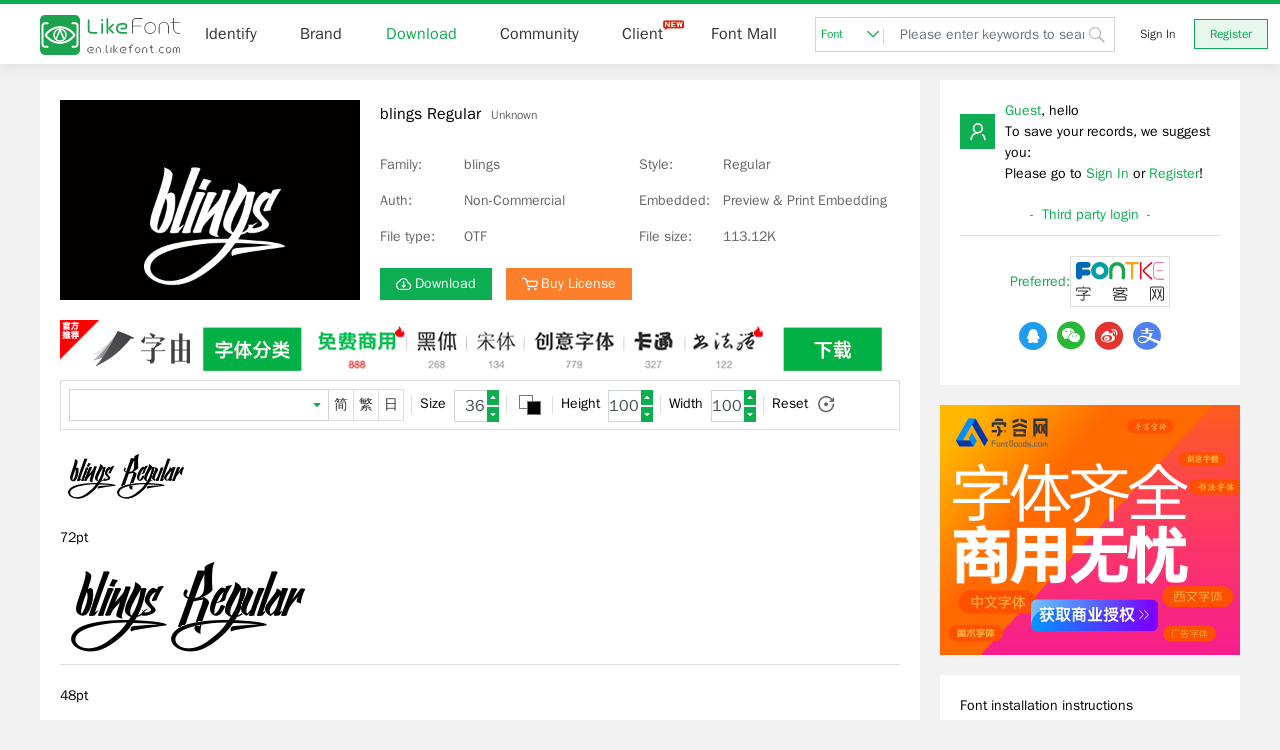

--- FILE ---
content_type: text/html; charset=utf-8
request_url: https://en.likefont.com/font/10700037/
body_size: 10763
content:

<!doctype html>
<html lang="en">

<head>
	<title>blings RegularUnknown-Download-LikeFont-Online image font recognition website	</title>
	<meta name="keywords"
		content="blings Regular,blings,Regular,font download, LikeFont, identify font, font identification, font recognition, font recognizer, font search, search font, font query, query font, font finder, font seek, font lookup, identify font online, online identify font, identify font website, identify font software, identify font app, identify font used, identify font from image free, font finder from image, how to identify font of text, free match my font, font identification from image, how to find a font match, free font search by image, find out what font is used, find a font free, font identification chart, what the font, how to match font, free font identifier from picture, font recognition from image, find font from a picture" />
	<meta name="description"
		content="LikeFont font download provides services such as font preview, font search, third-party font download and commercial font license purchase." />
	<meta name="viewport"
		content="width=device-width, initial-scale=1.0, user-scalable=0, minimum-scale=1.0, maximum-scale=1.0" />
	<meta http-equiv="content-type" content="text/html; charset=utf-8" />
	<meta http-equiv="X-UA-Compatible" content="IE=edge,chrome=1" />
	<meta name="renderer" content="webkit" />
	<link rel="icon" type="image/svg+xml" href="/favicon.svg">
	<link rel="mask-icon" href="/favicon.svg" color="#0dad51">
	<link rel="alternate icon" href="/favicon.ico">
	<script>var BASE = { css: "/css/", js: "/js/" }</script>
		<script>var LANG = "en"</script>
		<script src="/js/jquery.min.js?v=22.5"></script>
	<script src="/js/bootstrap.min.js?v=22.5"></script>
	<script src="/themes/likefont/public/js/common.js?v=22.5"></script>
		<link rel="stylesheet" href="/css/bootstrap.min.css?v=22.5">
	<link rel="stylesheet" href="/themes/likefont/public/fonts/iconfont.css?v=22.5">
	<link rel="stylesheet" href="/themes/likefont/public/css/common.css?v=22.5">
	
<link rel="stylesheet" href="/themes/likefont/public/css/community.css?v=22.5">
<style type="text/css">
	.ppview {
		border: none;
	}

	.ppview .name {
		display: none;
	}
</style>

		<script async src="//pagead2.googlesyndication.com/pagead/js/adsbygoogle.js"></script>
	<script>
		document.domain.match(/\.com$/) &&
			(adsbygoogle = window.adsbygoogle || []).push({
				google_ad_client: "ca-pub-5930385669586631",
				enable_page_level_ads: true
			});
	</script>
	</head>
<body>
	<!-- 顶部 -->
	<div id="header">
		<div class="header bg-f">
			<div class="w1200">
				<div class="dis-flex-bt f16">
					<div class="dis-flex">
						<div class="logo">
							<a href="/"><img src="/images/logo-en.svg"></a>
						</div>
						<ul class="clearfix header-ul">
							<li class="item"><a href="/">Identify</a></li>
							<li class="item"><a href="/brand/">Brand</a></li>
							<li class="item"><a href="/font/">Download</a></li>
							
							<li class="item"><a href="/community/">Community</a></li>
							<li class="item"><a href="/download/">Client<span
										class="iconfont iconnew ml4 red"></span></a></li>
														<li class="item"><a href="https://www.fontgoods.com/" target="_blank" title="Font Mall">Font Mall</a></li>
						</ul>
					</div>
					<script>toggle_nav()</script>
					<div class="dis-flex pl10">
						
						<div class="search pos-r">
							<div class="search-sel down">
								<a href="javascript:" data="/search//font/"
									class="f12 cmain font pos-r">Font<span
										class="iconfont icondropdown ml4"></span></a>
								<ul class="font-community f12">
									<li class="item hide"><a onclick="search_type('/search//font/')"
											href="javascript:">Font</a></li>
									<li class="item"><a onclick="search_type('/search//community/')"
											href="javascript:">Community</a></li>
								</ul>
							</div>
							<input value="" placeholder="Please enter keywords to search"
								class="form-control f14">
							<span class="iconfont iconsearch"></span>
						</div>
												<script>'' ? $('.font-community li:last a').click() : $('#header .search input').focus()</script>
						
						
												<!-- 未登录显示 -->
						<div class="pos-r">
							<div class="header-login">
								<a href="/login/" class="btn-log">Sign In</a>
								<a href="/register/" class="btn-log reg-btn">Register</a>
							</div>
						</div>
												
					</div>
				</div>
			</div>
		</div>
			</div>
	<div id="main">
		
				
		
		<div class="w1200 mt20">
			<div class="clearfix">
				<div class="main main-l pos-r">
					
					
<div class="bg-f p20">
	<div class="flex-row pos-r">
		<div class="det-fontsimg">
			<div><img src="/font/10700037/sample.png"></div>
		</div>
		<div class="pl20 pos-r font-top-table">
			<div class="com-que-tit">blings Regular<span class="version">Unknown</span></div>
						<div class="flex-row w100">
				<div class="c666 w50">
					<div title="Family:blings">
						<span class="det-name">Family:</span>
						<span class="det-namecon">blings</span>
					</div>
					<div title="Auth:Non-Commercial">
						<span class="det-name">Auth:</span>
						<span class="det-namecon">Non-Commercial</span>
					</div>
					<div title="File type:OTF">
						<span class="det-name">File type:</span>
						<span class="det-namecon">OTF</span>
					</div>
				</div>
				<div class="c666 w50">
					<div title="Style:Regular">
						<span class="det-name">Style:</span>
						<span class="det-namecon">Regular</span>
					</div>
					<div title="Embedded:Preview & Print Embedding">
						<span class="det-name">Embedded:</span>
						<span class="det-namecon">Preview & Print Embedding</span>
					</div>
					<div title="File size:113.12K">
						<span class="det-name">File size:</span>
						<span class="det-namecon">113.12K</span>
					</div>
				</div>
			</div>
			<div class="mt10">
				<a href="#download" class="btn btn-primary btn-primary-up"><span
						class="iconfont icondownload"></span>Download</a>
								<a class="btn btn-obtain" href="#license"><span class="iconfont iconcart"></span>Buy License</a>
							</div>
		</div>
			</div>
</div>
<div class="advert advert-font-download px20">
	<a href="https://www.hellofont.cn/download?from=zk:banner" rel="nofollow" target="_blank" data-adx="49"><img src="/images/advert/hellofont/hellofont840_60l.png"
			alt=""></a>
</div>
<div class="bg-f pb20 px20">
	<div class="flex-row result-set preview-set">
		<div class="set dis-flex set-pad">
			<div class="default pos-r">
				<input type="text" class="form-control text">
				<span class="iconfont iconbot"></span>
				<!-- 点击下拉图标显示 -->
				<div class="preset-text">
					<div class="pos-a flex-row">
						<div class="block">
							<dl>
								<dt></dt>
								<dd><a></a></dd>
							</dl>
						</div>
					</div>
				</div>
			</div>
			<div>
				<ul class="dis-flex language">
					<li><a href="javascript:" class="language-a">简</a></li>
					<li><a href="javascript:" class="language-a">繁</a></li>
					<li><a href="javascript:" class="language-a">日</a></li>
				</ul>
			</div>
		</div>
		<div class="set flex-row set-pad font-size">
			<span>Size</span>
			<input type="text" class="form-control">
			<div class="topbot-box c666 topbot-box-r">
				<div class="topbot topbot-b"><span class="iconfont icontop focus-icon"></span></div>
				<div class="topbot"><span class="iconfont iconbot focus-icon"></span></div>
			</div>
		</div>
		<div class="set dis-flex set-pad color-set">
			<div class="pos-r input-col">
				<input type="color" class="af" value="#ffffff">
				<input type="color" class="be" value="#000000">
			</div>
		</div>
		
		<div class="set flex-row set-pad height-set">
			<span>Height</span>
			<input type="text" class="form-control">
			<div class="topbot-box c666 topbot-box-r">
				<div class="topbot topbot-b"><span class="iconfont icontop focus-icon"></span></div>
				<div class="topbot"><span class="iconfont iconbot focus-icon"></span></div>
			</div>
		</div>
		<div class="set flex-row set-pad width-set">
			<span>Width</span>
			<input type="text" class="form-control">
			<div class="topbot-box c666 topbot-box-r">
				<div class="topbot topbot-b"><span class="iconfont icontop focus-icon"></span></div>
				<div class="topbot"><span class="iconfont iconbot focus-icon"></span></div>
			</div>
		</div>
		<div class="set flex-row">
			<span>Reset</span>
			<span class="iconfont iconreset c666 focus-icon ml10"></span>
		</div>
	</div>
	<div class="result-fonts ppview">
		<div class="name"><a>blings Regular</a></div>
		<div class="result-img pt20"><img class="preview" src-data="/preview/42068985a281f45a4e171c039eb509da/[size]/[front]/[back]/[text]/"></div>
	</div>
		<div class="result-fonts">
		<p class="mt20">72pt</p>
		<div class="result-img mt10"><img src="/preview/42068985a281f45a4e171c039eb509da/72/000000/ffffff/blings$20Regular/"></div>
	</div>
		<div class="result-fonts">
		<p class="mt20">48pt</p>
		<div class="result-img mt10"><img src="/preview/42068985a281f45a4e171c039eb509da/48/000000/ffffff/blings$20Regular/"></div>
	</div>
		<div class="result-fonts">
		<p class="mt20">36pt</p>
		<div class="result-img mt10"><img src="/preview/42068985a281f45a4e171c039eb509da/36/000000/ffffff/blings$20Regular/"></div>
	</div>
		<div class="result-fonts">
		<p class="mt20">24pt</p>
		<div class="result-img mt10"><img src="/preview/42068985a281f45a4e171c039eb509da/24/000000/ffffff/blings$20Regular/"></div>
	</div>
		<div class="result-fonts">
		<p class="mt20">18pt</p>
		<div class="result-img mt10"><img src="/preview/42068985a281f45a4e171c039eb509da/18/000000/ffffff/blings$20Regular/"></div>
	</div>
		<div class="result-fonts">
		<p class="mt20">16pt</p>
		<div class="result-img mt10"><img src="/preview/42068985a281f45a4e171c039eb509da/16/000000/ffffff/blings$20Regular/"></div>
	</div>
		<div class="result-fonts">
		<p class="mt20">14pt</p>
		<div class="result-img mt10"><img src="/preview/42068985a281f45a4e171c039eb509da/14/000000/ffffff/blings$20Regular/"></div>
	</div>
		<div class="result-fonts">
		<p class="mt20">12pt</p>
		<div class="result-img mt10"><img src="/preview/42068985a281f45a4e171c039eb509da/12/000000/ffffff/blings$20Regular/"></div>
	</div>
	</div>
<script>previewSet(false)</script>
<div class="bg-f pb20 px20">
	<div class="pb20 bd-b"><span class="cmain f16">Main parameters of font</span></div>
	<div class="pt20">
		<table class="w100 par-fonts">
			<tr>
				<td class="par-fonts-bg">Full name of font:</td>
				<td class="par-fonts-no">blings Regular</td>
			</tr>
			<tr>
				<td class="par-fonts-bg">Family:</td>
				<td class="par-fonts-no">blings</td>
			</tr>
			<tr>
				<td class="par-fonts-bg">Style:</td>
				<td class="par-fonts-no">Regular</td>
			</tr>
			<tr>
				<td class="par-fonts-bg">Font version:</td>
				<td class="par-fonts-no">Unknown</td>
			</tr>
			<tr>
				<td class="par-fonts-bg">Characters:</td>
				<td class="par-fonts-no">216</td>
			</tr>
			<tr>
				<td class="par-fonts-bg">Glyphs:</td>
				<td class="par-fonts-no">184</td>
			</tr>
			<tr>
				<td class="par-fonts-bg">EMCompany:</td>
				<td class="par-fonts-no">1000</td>
			</tr>
			<tr>
				<td class="par-fonts-bg">Word weight:</td>
				<td class="par-fonts-no">Normal</td>
			</tr>
			<tr>
				<td class="par-fonts-bg">Word width:</td>
				<td class="par-fonts-no">Medium (normal)</td>
			</tr>
			<tr>
				<td class="par-fonts-bg">written words:</td>
				<td class="par-fonts-no">Latin, Symbols</td>
			</tr>
			<tr>
				<td class="par-fonts-bg">Block:</td>
				<td class="par-fonts-no">Basic Latin, Latin-1 Supplement, Latin Extended-A, Spacing Modifier Letters, General Punctuation, Letterlike Symbols, Mathematical Operators, Alphabetic Presentation Forms</td>
			</tr>
			<tr>
				<td class="par-fonts-bg">Auth:</td>
				<td class="par-fonts-no">Non-Commercial</td>
			</tr>
			<tr>
				<td class="par-fonts-bg">Font embedding license:</td>
				<td class="par-fonts-no">Preview & Print Embedding</td>
			</tr>
			<tr>
				<td class="par-fonts-bg">File type:</td>
				<td class="par-fonts-no">OTF</td>
			</tr>
			<tr>
				<td class="par-fonts-bg">File size:</td>
				<td class="par-fonts-no">113.12K</td>
			</tr>
		</table>
	</div>
</div>
<div class="bg-f pb20 px20" id="download">
	<div class="pb20 bd-b"><span class="cmain f16">Download</span></div>
		<div class="advert advert-font-download pt20">
		<a href="https://www.hellofont.cn/download?from=zk:banner" rel="nofollow" target="_blank" data-adx="48"><img src="/images/advert/hellofont/840_60.jpg"
				alt=""></a>
	</div>
		<div class="pt20">
		<table class="w100">
			<tr>
				<td colspan="3">Font download is provided by Fontke. Click Download to jump to fontke.com</td>
				<td>
					Word by - a necessary font weapon for designers</td>
			</tr>
			<tr>
				<td>
					<a class="btn" href="/font/10700037/download/" target="_blank">Download</a><br>
					<!--
					<div class="package">
						<p>字由客户端下载：</p>
						<label><input type="checkbox" value="1" checked> Windows</label><br>
						<label><input type="checkbox" value="2"> Mac OS</label>
					</div>
					 -->
				</td>
				<td class="qr">
					<img alt="Focus on the FontKe with wechat" src="https://statics.fontke.com/fontke/images/weixin.jpg"
						data-bd-imgshare-binded="1"><br>
					<label>Focus on the FontKe with wechat</label>
				</td>
				<td class="qr">
					<img alt="Focus on the Mr. Font with wechat" src="https://statics.fontke.com/fontke/images/xiansen.jpg"
						data-bd-imgshare-binded="1"><br>
					<label>Focus on the Mr. Font with wechat</label>
				</td>
				<td>
										<a class="btn" href="https://hellofont.oss-cn-beijing.aliyuncs.com/oem/HelloFont.win.zkdetail.zip"
						onclick="Piwik.getTracker('https://analytics.fontke.com/piwik.php', 1).trackGoal(83)"
						rel="nofollow" title="HelloFont Windows Client">HelloFont Windows Client</a>
					<br>
					<a class="btn" href="https://hellofont.oss-cn-beijing.aliyuncs.com/oem/HelloFont.mac.zkdetail.dmg"
						onclick="Piwik.getTracker('https://analytics.fontke.com/piwik.php', 1).trackGoal(84)"
						rel="nofollow" title="HelloFont macOS Client">HelloFont macOS Client</a>
									</td>
			</tr>
		</table>
	</div>
</div>
<div class="bg-f pb20 px20" id="license">
	<div class="pb20 bd-b"><span class="cmain f16">Buy Font License</span></div>
		<div class="advert advert-font-download pt20">
		<a href="https://www.fontgoods.com/" rel="nofollow" target="_blank" data-adx="79"><img src="/images/advert/fontgoods/fontgoods840_60r.png"
				alt=""></a>
	</div>
		<div class="pt20">
		<div class="goods-tip">
			LikeFont has reached a strategic partnership with <a href="https://www.fontgoods.com/" target="_blank">FontGoods (Licensed website of genuine commercial font)</a>, and the following commercial font license services will be provided by <a href="https://www.fontgoods.com/" target="_blank">FontGoods</a>.		</div>
				<div class="font-title"><span>blings Regular</span> Commercial license</div>
		<form method="post" class="disajax">
			<table class="mc w100">
				<tr>
					<td class="group" colspan="2">Demand Side Information</td>
				</tr>
				<tr>
					<td class="txt-r"><span class="red">*</span>Use Cases</td>
					<td class="useblock">
												<div class="custom-control custom-checkbox font-not" title="Logo Trademark">
							<input name="license_type" value="Logo Trademark" type="checkbox" id="use-0"
								class="custom-control-input">
							<label for="use-0" class="custom-control-label">Logo Trademark</label>
						</div>
												<div class="custom-control custom-checkbox font-not" title="Product Packaging">
							<input name="license_type" value="Product Packaging" type="checkbox" id="use-1"
								class="custom-control-input">
							<label for="use-1" class="custom-control-label">Product Packaging</label>
						</div>
												<div class="custom-control custom-checkbox font-not" title="Advertising Material">
							<input name="license_type" value="Advertising Material" type="checkbox" id="use-2"
								class="custom-control-input">
							<label for="use-2" class="custom-control-label">Advertising Material</label>
						</div>
												<div class="custom-control custom-checkbox font-not" title="Brochure">
							<input name="license_type" value="Brochure" type="checkbox" id="use-3"
								class="custom-control-input">
							<label for="use-3" class="custom-control-label">Brochure</label>
						</div>
												<div class="custom-control custom-checkbox font-not" title="Website Image">
							<input name="license_type" value="Website Image" type="checkbox" id="use-4"
								class="custom-control-input">
							<label for="use-4" class="custom-control-label">Website Image</label>
						</div>
												<div class="custom-control custom-checkbox font-not" title="Online Shop">
							<input name="license_type" value="Online Shop" type="checkbox" id="use-5"
								class="custom-control-input">
							<label for="use-5" class="custom-control-label">Online Shop</label>
						</div>
												<div class="custom-control custom-checkbox font-not" title="New Media">
							<input name="license_type" value="New Media" type="checkbox" id="use-6"
								class="custom-control-input">
							<label for="use-6" class="custom-control-label">New Media</label>
						</div>
												<div class="custom-control custom-checkbox font-not" title="Movies">
							<input name="license_type" value="Movies" type="checkbox" id="use-7"
								class="custom-control-input">
							<label for="use-7" class="custom-control-label">Movies</label>
						</div>
												<div class="custom-control custom-checkbox font-not" title="Book Publishing">
							<input name="license_type" value="Book Publishing" type="checkbox" id="use-8"
								class="custom-control-input">
							<label for="use-8" class="custom-control-label">Book Publishing</label>
						</div>
												<div class="custom-control custom-checkbox font-not" title="Resale Products">
							<input name="license_type" value="Resale Products" type="checkbox" id="use-9"
								class="custom-control-input">
							<label for="use-9" class="custom-control-label">Resale Products</label>
						</div>
												<div class="custom-control custom-checkbox font-not" title="Webfont">
							<input name="license_type" value="Webfont" type="checkbox" id="use-10"
								class="custom-control-input">
							<label for="use-10" class="custom-control-label">Webfont</label>
						</div>
												<div class="custom-control custom-checkbox font-not" title="App">
							<input name="license_type" value="App" type="checkbox" id="use-11"
								class="custom-control-input">
							<label for="use-11" class="custom-control-label">App</label>
						</div>
												<div class="custom-control usenote">
							<input class="form-control" name="license_type" placeholder="Please input your use cases">
						</div>
					</td>
				</tr>
				<tr>
					<td class="txt-r"><span class="red">*</span>Licensee name</td>
					<td class="checkbox">
						<input class="form-control" name="licenseowner" placeholder="Please enter the name of the licensed company">
						<div class="custom-control custom-checkbox">
							<input name="is_agent" value="1" type="checkbox" id="is-agent" class="custom-control-input">
							<label for="is-agent" class="custom-control-label">Purchase via agent</label>
						</div>
					</td>
				</tr>
				<tr>
					<td class="txt-r">Licensee tax number</td>
					<td>
						<input class="form-control" name="tax" placeholder="Please enter the taxpayer identification number of the Licensee">
					</td>
				</tr>
				<tr class="payer">
					<td class="txt-r"><span class="red">*</span>Name of payer</td>
					<td>
						<input class="form-control" name="payer_name" placeholder="Please fill in the name of the paying company">
					</td>
				</tr>
				<tr class="payer">
					<td class="txt-r">Payer's tax</td>
					<td>
						<input class="form-control" name="payer_tax" placeholder="Please enter the payer's tax number">
					</td>
				</tr>
				<tr>
					<td class="txt-r">Address</td>
					<td>
						<input class="form-control" name="addr" placeholder="Please enter billing address">
					</td>
				</tr>
				<tr>
					<td class="txt-r">Phone</td>
					<td>
						<input class="form-control" name="tel" placeholder="Please enter billing telephone number">
					</td>
				</tr>
				<tr>
					<td class="txt-r">Bank</td>
					<td>
						<input class="form-control" name="bank" placeholder="Please enter the Bank of deposit">
					</td>
				</tr>
				<tr>
					<td class="txt-r">Account</td>
					<td>
						<input class="form-control" name="account" placeholder="Please enter payment account number">
					</td>
				</tr>
				<tr>
					<td class="txt-r">Invoice type</td>
					<td>
						<div class="invoicebox">
							<div class="custom-control custom-checkbox font-not">
								<input name="invoice_type" value="E_VAT_1" type="radio" id="tax1"
									class="custom-control-input">
								<label for="tax1" class="custom-control-label">Electronic VAT ordinary invoice</label>
							</div>
							<div class="custom-control custom-checkbox font-not">
								<input name="invoice_type" value="P_VAT_2" type="radio" id="tax2"
									class="custom-control-input">
								<label for="tax2" class="custom-control-label">Paper VAT special invoice</label>
							</div>
							<div class="custom-control custom-checkbox font-not">
								<input name="invoice_type" value="G_3" type="radio" id="tax3"
									class="custom-control-input">
								<label for="tax3" class="custom-control-label">General invoice</label>
							</div>
							<input type="radio" name="invoice_type" style="display:none" value="" checked>
						</div>
						<div class="invoicing">
							<span class="resolve">
								<span>Tax rate:</span>
																<span>3% </span>
															</span>
							<span class="resolve">
								<span>Content:</span>
								<span>Information technology service fee</span>
							</span>
						</div>
					</td>
				</tr>
				<tr>
					<td class="group" colspan="2">Contact Information</td>
				</tr>
				<tr>
					<td class="txt-r"><span class="red">*</span>Contact name</td>
					<td>
						<input class="form-control" name="contact_name" placeholder="Please fill in the contact name">
					</td>
				</tr>
				<tr>
					<td class="txt-r"><span class="red">*</span>Receiving address</td>
					<td>
						<input class="form-control" name="receive_addr" placeholder="Please fill in the receiving address">
					</td>
				</tr>
				<tr>
					<td class="txt-r"><span class="red">*</span>contact number</td>
					<td>
												<input class="form-control" name="phone" placeholder="Please fill in the contact number">
					</td>
				</tr>
				<tr>
					<td class="txt-r"><span class="red">*</span>Contact email</td>
					<td>
						<input class="form-control" name="email" placeholder="Please fill in the contact email" type="email">
						<div class="tips">This email will be used to receive reply messages. Please make sure it is accurate.</div>
					</td>
				</tr>
				<tr>
					<td class="txt-r">QQ</td>
					<td>
						<input class="form-control" name="qq" placeholder="Please fill in the contact QQ" type="number">
					</td>
				</tr>
				<tr class="info hide">
					<td>
						<input name="hash" type="hidden" value="b382a1b83a7268600120728ae2b7a77e">
						<input name="title" type="hidden" value="blings Regular">
					</td>
					<td class="tip"></td>
				</tr>
				<tr>
					<td colspan="2" class="txt-c">
						<button class="btn btn-primary btn-primary-up">Get quote</button>
											</td>
				</tr>
			</table>
		</form>
		<div class="buy-tip py20">
						Please fill in the form above, The merchant on <a href="https://www.fontgoods.com/" target="_blank">FontGoods</a> will provide you with font copyright inquiry, quotation and purchasing services.		</div>
		<script>
			function auinfo_tip(txt, htm) {
				var tip = $('.tip', $('.info', fglic).toggleClass('hide', !txt));
				htm ? tip.html(txt || '') : tip.text(txt || '')
			}
			function error_toggle(name) {
				$('tr', fglic).removeClass('error');
				$.type(name) == 'string' && $('[name=' + name + ']', fglic).closest('tr').addClass('error');
			}
			var fglic = $('#license').keydown(error_toggle)
				.focus(error_toggle).click(error_toggle),
				fgbtn = $('button.btn-primary', fglic),
				gform = $('form', fglic);
			gform.submit(function () {
				var data = gform.serializeArray();
				var emsg = 0, must = 0, type = 1;
				$.each(data, function (i, me) {
					me.value = me.value.trim();
					if (me.name == 'license_type') {
						return type = me.value ? 0 : type
					}
					if (me.value == '') {
						if (me.name == 'payer_name') {
							if ($('#is-agent').prop('checked')) {
								emsg = emsg || me.name;
								must++
							}
							return
						}
						var test = ['licenseowner', 'contact_name', 'receive_addr', 'phone', 'email'];
						if ($.inArray(me.name, test) >= 0) {
							emsg = emsg || me.name;
							return must++, false
						}
					} else switch (me.name) {
						case 'phone':
						case 'tel':
							if (!me.value.replace(/[ -]/g, '').match(/^\+?\d{8,}$/)) {
								emsg = "The phone number is numeric space and dashes, and the length is greater than or equal to 8.";
								return error_toggle(me.name), false
							}
							break;
						case 'email':
							if (!me.value.match(/^[\w\-\.]{3,60}@([a-z0-9-]+\.)+[a-z]{2,}$/)) {
								emsg = "The format of email address is inconsistent: the name part can only contain alphanumeric horizontal lines and dots, and the length is within 3 to 60 characters.";
								return error_toggle(me.name), false
							}
							break;
						case '_account':
							if (!me.value.match(/^[\d ]+$/)) {
								emsg = "Payment account format does not match: it can only be pure numbers or numbers with spaces.";
								return error_toggle(me.name), false
							}
							break;
						case 'payer_tax':
							if (!$('#is-agent').prop('checked')) {
								break
							}
						case 'tax':
							if (me.value.match(/[^a-z\d-]/i)) {
								emsg = "Tax number can only be a combination of numbers and letters.";
								return error_toggle(me.name), false
							}
							break;
					}
				});

				if (must || type) {
					error_toggle(type ? 'license_type' : emsg);
					emsg = 'Please fill in / select all required items first.'
				}
				if (emsg) {
					auinfo_tip(emsg);
					return false
				}

				auinfo_tip();
				fgbtn.prop('disabled', true).text('Sending data ...');
				$.post('/font/10700037/intention', gform.serialize(), function (ret, status, xhr) {
					fgbtn.prop('disabled', false).text(gform.data('btn'));
					if (ret && ret.code == 200) {
						auinfo_tip('<span class="ok">We have received your intention. We will contact the customer service personnel later. Please wait patiently.</span>', 1)
					} else {
						var msg = ret && (ret.msg || ret.message);
						auinfo_tip(msg || 'Intent form data submission failed, please try again.')
					}
				})
				return false
			}).data('btn', fgbtn.text());
			$('#is-agent').click(function () {
				$('.payer', fglic).toggle(this.checked)
			})
		</script>
			</div>
</div>
<div class="bg-f pb20 px20 goods-list" id="recommend">
	<div class="pb20 bd-b"><span class="cmain f16">Recommended Fonts</span></div>
	<div class="description">For the following selected fonts, you can go to FontGoods to obtain commercial license.</div>
		<div class="result-fonts">
		<ul class="result-tit flex-row">
			<li class="name">
				<a class="cmain" href="https://www.fontgoods.com/font/323979/" target="_blank">Aa醒狮体 常规</a>
			</li>
			<li class="download clearfix">
				<a class="btn btn-obtain" href="https://www.fontgoods.com/font/323979/" target="_blank"><span
						class="iconfont iconcart"></span>Buy License</a>
			</li>
		</ul>
		<div class="result-img pb10">
			<a class="cmain" href="https://www.fontgoods.com/font/323979/" target="_blank">
				<img class="style" src="https://cdn.fontgoods.com/font/preview/bb1f9b98f3edc76dfa8619937f03133b/32/000000/FFFFFF/Aa$E9$86$92$E7$8B$AE$E4$BD$93+$E5$B8$B8$E8$A7$84/f25aebf273a90272c010c495dd2ef2bb/">
			</a>
		</div>
	</div>
		<div class="result-fonts">
		<ul class="result-tit flex-row">
			<li class="name">
				<a class="cmain" href="https://www.fontgoods.com/font/323337/" target="_blank">Aa黑宋 常规</a>
			</li>
			<li class="download clearfix">
				<a class="btn btn-obtain" href="https://www.fontgoods.com/font/323337/" target="_blank"><span
						class="iconfont iconcart"></span>Buy License</a>
			</li>
		</ul>
		<div class="result-img pb10">
			<a class="cmain" href="https://www.fontgoods.com/font/323337/" target="_blank">
				<img class="style" src="https://cdn.fontgoods.com/font/preview/832f32b313dc1dfa23b8476fb969f36c/32/000000/FFFFFF/Aa$E9$BB$91$E5$AE$8B+$E5$B8$B8$E8$A7$84/220ca04619185bac277a2a0238af06fa/">
			</a>
		</div>
	</div>
		<div class="result-fonts">
		<ul class="result-tit flex-row">
			<li class="name">
				<a class="cmain" href="https://www.fontgoods.com/font/289964/" target="_blank">Aa新华惊马体 常规</a>
			</li>
			<li class="download clearfix">
				<a class="btn btn-obtain" href="https://www.fontgoods.com/font/289964/" target="_blank"><span
						class="iconfont iconcart"></span>Buy License</a>
			</li>
		</ul>
		<div class="result-img pb10">
			<a class="cmain" href="https://www.fontgoods.com/font/289964/" target="_blank">
				<img class="style" src="https://cdn.fontgoods.com/font/preview/470ff05c1c18900eab09010327d011a3/32/000000/FFFFFF/Aa$E6$96$B0$E5$8D$8E$E6$83$8A$E9$A9$AC$E4$BD$93+$E5$B8$B8$E8$A7$84/2b0e6e349b86817eef659690be4314bf/">
			</a>
		</div>
	</div>
		<div class="result-fonts">
		<ul class="result-tit flex-row">
			<li class="name">
				<a class="cmain" href="https://www.fontgoods.com/font/323357/" target="_blank">Aa研宋 常规</a>
			</li>
			<li class="download clearfix">
				<a class="btn btn-obtain" href="https://www.fontgoods.com/font/323357/" target="_blank"><span
						class="iconfont iconcart"></span>Buy License</a>
			</li>
		</ul>
		<div class="result-img pb10">
			<a class="cmain" href="https://www.fontgoods.com/font/323357/" target="_blank">
				<img class="style" src="https://cdn.fontgoods.com/font/preview/6dbeca578ffc2176a8d3df16af6aee47/32/000000/FFFFFF/Aa$E7$A0$94$E5$AE$8B+$E5$B8$B8$E8$A7$84/4ea18a1c1e2a1554998b86d271ac8c2c/">
			</a>
		</div>
	</div>
		<div class="result-fonts">
		<ul class="result-tit flex-row">
			<li class="name">
				<a class="cmain" href="https://www.fontgoods.com/font/323921/" target="_blank">Aa字体管家棉花糖 常规</a>
			</li>
			<li class="download clearfix">
				<a class="btn btn-obtain" href="https://www.fontgoods.com/font/323921/" target="_blank"><span
						class="iconfont iconcart"></span>Buy License</a>
			</li>
		</ul>
		<div class="result-img pb10">
			<a class="cmain" href="https://www.fontgoods.com/font/323921/" target="_blank">
				<img class="style" src="https://cdn.fontgoods.com/font/preview/0214011cfd30ca65f97e8d737a83fff2/32/000000/FFFFFF/Aa$E5$AD$97$E4$BD$93$E7$AE$A1$E5$AE$B6$E6$A3$89$E8$8A$B1$E7$B3$96+$E5$B8$B8$E8$A7$84/b443ed88b73fc9ea59023fd2e3393758/">
			</a>
		</div>
	</div>
		<div class="result-fonts">
		<ul class="result-tit flex-row">
			<li class="name">
				<a class="cmain" href="https://www.fontgoods.com/font/289948/" target="_blank">Aa奇幻马戏团 常规</a>
			</li>
			<li class="download clearfix">
				<a class="btn btn-obtain" href="https://www.fontgoods.com/font/289948/" target="_blank"><span
						class="iconfont iconcart"></span>Buy License</a>
			</li>
		</ul>
		<div class="result-img pb10">
			<a class="cmain" href="https://www.fontgoods.com/font/289948/" target="_blank">
				<img class="style" src="https://cdn.fontgoods.com/font/preview/77d5f2af8331441779678b130205cdbc/32/000000/FFFFFF/Aa$E5$A5$87$E5$B9$BB$E9$A9$AC$E6$88$8F$E5$9B$A2+$E5$B8$B8$E8$A7$84/1b86e49c11f27c5ba85a24640c98ed66/">
			</a>
		</div>
	</div>
		<div class="result-fonts">
		<ul class="result-tit flex-row">
			<li class="name">
				<a class="cmain" href="https://www.fontgoods.com/font/289938/" target="_blank">Aa刻意体 常规</a>
			</li>
			<li class="download clearfix">
				<a class="btn btn-obtain" href="https://www.fontgoods.com/font/289938/" target="_blank"><span
						class="iconfont iconcart"></span>Buy License</a>
			</li>
		</ul>
		<div class="result-img pb10">
			<a class="cmain" href="https://www.fontgoods.com/font/289938/" target="_blank">
				<img class="style" src="https://cdn.fontgoods.com/font/preview/1c18e4604c004c40857c15ed4b290d7c/32/000000/FFFFFF/Aa$E5$88$BB$E6$84$8F$E4$BD$93+$E5$B8$B8$E8$A7$84/e7d59ad7254f0204e90933b7fb4db150/">
			</a>
		</div>
	</div>
		<div class="result-fonts">
		<ul class="result-tit flex-row">
			<li class="name">
				<a class="cmain" href="https://www.fontgoods.com/font/289936/" target="_blank">Aa刃黑体 常规</a>
			</li>
			<li class="download clearfix">
				<a class="btn btn-obtain" href="https://www.fontgoods.com/font/289936/" target="_blank"><span
						class="iconfont iconcart"></span>Buy License</a>
			</li>
		</ul>
		<div class="result-img pb10">
			<a class="cmain" href="https://www.fontgoods.com/font/289936/" target="_blank">
				<img class="style" src="https://cdn.fontgoods.com/font/preview/828946d8ef7145f44de9c1addc554984/32/000000/FFFFFF/Aa$E5$88$83$E9$BB$91$E4$BD$93+$E5$B8$B8$E8$A7$84/cef7d22f2a4cc578aaeef4f3a18a71e2/">
			</a>
		</div>
	</div>
	</div>

					
				</div>
				<!-- 右侧 -->
				<div class="main main-r ml20">
					
					
					<!-- 用户信息 -->
										<!-- 用户未登录时显示 -->
					<div class="bg-f px20">
						<div class="pt20">
							<div class="flex-row">
								<div class="mt14"><a href="/login/" class="user-img"><span
											class="iconfont iconuser"></span></a></div>
								<div class="ml10 f14 wrap">
									<div><span class="cmain">Guest</span>, hello</div>
									<div>To save your records, we suggest you:</div>
									<div>Please go to <a href="/login/" class="underline-a">Sign In</a> or <a href="/register/" class="underline-a">Register</a>!</div>
								</div>
							</div>
						</div>
						<div class="cmain right-title mt10">-&nbsp;&nbsp;Third party login&nbsp;&nbsp;-</div>
						<div class="py20">
							<div class="dis-flex"><span class="cmain f14">Preferred:</span><a href="/oauth/fontke"
									class="rec-login"><img src="/images/fontke-logo.svg" width="100%"></a></div>
							<div>
								<ul class="dis-flex third-party">
									<li><a href="/oauth/qzone"><span class="iconfont iconqq"></span></a></li>
									<li><a href="/oauth/wechat"><span class="iconfont iconwechat"></span></a></li>
									<li><a href="/oauth/weibo"><span class="iconfont iconweibo"></span></a></li>
									<li><a href="/oauth/alipay"><span class="iconfont iconalipay"></span></a></li>
								</ul>
							</div>
						</div>
					</div>
										<div class="mt20 advert advert-right-block">
						<a href="https://www.fontgoods.com/" rel="nofollow" target="_blank" data-adx="50"><img
								src="/images/advert/fontgoods/fontgoods300_250r.png" alt=""></a>
					</div>
										
					
<div class="bg-f mt20 p20">
	<div class="dis-flex-bt">
		<div><span><strong>Font installation instructions</strong></span></div>
	</div>
	<div class="mt10">
		<div>
			<p class="txt-ind">When the font is installed in the computer system, the font bar menu of any desktop program can be called and displayed on the screen.</p>
		</div>
		<div class="mt20">
			<h2><strong class="cmain">Windows</strong></h2>
			<div class="mt10">
				<p class="txt-ind">Method 1: copy or drag the font file to the folder C:\Windows\Fonts.</p>
				<p class="txt-ind">Method 2: in Windows 7 and later versions, right-click the font file and click "Install" in the pop-up right-click menu.</p>
			</div>
			<div class="mt10">
				<a href="/images/install/windows-big.jpg" target="_blank"><img src="/images/install/windows.jpg"></a>
			</div>
		</div>
		<div class="mt20">
			<h2><strong class="cmain">MacOS</strong></h2>
			<div class="mt10">
				<p class="txt-ind">Method 1: click the "add" button in the "font book" toolbar, find and select the font, and then click "open".</p>
				<p class="txt-ind">Method 2: drag the font file to the font book application icon.</p>
				<p class="txt-ind">Method 3: Click the font file in "Finder", and click "Install Font" in the pop-up dialog box. </p>
			</div>
			<div class="mt10">
				<a href="/images/install/mac-big.jpg" target="_blank"><img src="/images/install/mac.jpg"></a>
			</div>
		</div>
	</div>
</div>

					
										<div class="mt20 advert advert-right-block">
						<a href="https://www.fontgoods.com/" rel="nofollow" target="_blank" data-adx="51"><img
								src="/images/advert/fontgoods/fontgoods300_250r.png" alt=""></a>
					</div>
					<style type="text/css">
.fgoods.rec-font a {
	color: #0084ff;
}
.fgoods.rec-font .price {
	float: right;
	color: #555;
}
.fgoods.rec-font .price b {
	font-weight: normal;
	color: red;
}
</style>
<div class="mt20 bg-f p20 rec-font fgoods">
	<div class="cmain right-title">-&nbsp;&nbsp;Popular Fonts&nbsp;&nbsp;-</div>
	<ul class="lh30 mt10">
				<li><a href="https://www.fontgoods.com/font/335087/" target="_blank">郑庆科智雅体</a><span class="price">from ￥<b>99</b></span></li>
				<li><a href="https://www.fontgoods.com/font/388769/" target="_blank">Aa狂派手书</a><span class="price">from ￥<b>1000</b></span></li>
				<li><a href="https://www.fontgoods.com/font/398986/" target="_blank">创客贴夏至体</a><span class="price">from ￥<b>99</b></span></li>
				<li><a href="https://www.fontgoods.com/font/391925/" target="_blank">邯郸康熙字典体</a><span class="price">from ￥<b>240</b></span></li>
				<li><a href="https://www.fontgoods.com/font/323350/" target="_blank">Aa未来黑</a><span class="price">from ￥<b>1000</b></span></li>
				<li><a href="https://www.fontgoods.com/font/392339/" target="_blank">汉呈王天喜榜书</a><span class="price">from ￥<b>100</b></span></li>
				<li><a href="https://www.fontgoods.com/font/389428/" target="_blank">华钛任俊行楷简体</a><span class="price">from ￥<b>1280</b></span></li>
				<li><a href="https://www.fontgoods.com/font/390885/" target="_blank">龚帆霸道体</a><span class="price">from ￥<b>2098</b></span></li>
				<li><a href="https://www.fontgoods.com/font/392195/" target="_blank">上首锐博体</a><span class="price">from ￥<b>69</b></span></li>
				<li><a href="https://www.fontgoods.com/font/393421/" target="_blank">创客贴春晓宋</a><span class="price">from ￥<b>99</b></span></li>
			</ul>
</div>

					
					
										<div class="mt20 advert advert-right-block">
						<a href="https://www.hellofont.cn/download?from=zk:banner" rel="nofollow" target="_blank" data-adx="52"><img
								src="/images/advert/hellofont/300_250.jpg" alt=""></a>
					</div>
										
					

					
					
					
					
					
					
				</div>
			</div>
		</div>
		
	</div>
	
		
	<div id="footer">
		<div class="mt20 bg-f py40">
			
			<div class="dis-flex">
				<ul class="we clearfix">
										<li class="item"><a href="/about/">About</a></li>
										<li class="item"><a href="/contact/">Contact</a></li>
										<li class="item"><a href="/media/">Media</a></li>
										<li class="item"><a href="/eua/">EUA</a></li>
										<li class="item"><a href="/privacy/">Privacy</a></li>
										<li class="item"><a href="/copyright/">Copyright</a></li>
										<li class="item"><a href="/job/">Job</a></li>
										<li class="item"><a href="/releases/">Releases</a></li>
										<li class="item"><a href="/help/">Help Center</a></li>
					<li class="item"><a href="/feedback/">Feedback</a></li>
					<li class="item"><a href="/upload/">Font Upload</a></li>
					<li class="item"><a href="/api/">API</a></li>
				</ul>
			</div>
			<div class="dis-flex mt10">
				<ul class="we clearfix">
					<li class="item"><a href="https://www.likefont.com/">简体中文</a></li>
					<li class="item"><a href="https://hant.likefont.com/">繁體中文</a></li>
					<li class="item"><a href="https://ja.likefont.com/">日本語</a></li>
					<li class="item"><a href="https://en.likefont.com/">English</a></li>
										<li class="item"><a href="https://en.m.likefont.com/">Mobile</a></li>
									</ul>
			</div>
			
			<div class="c999 mt10 mess-span">
				<div class="dis-flex">
					<span>Customer service email: support@likefont.com</span>
					<span>Business cooperation email: webmaster@likefont.com</span>
					<span>Customer service hotline: 0591-88231988</span>
				</div>
				<div class="dis-flex mt6">
										<span>
						<a class="icon iconfont iconqqgroup" href="https://shang.qq.com/wpa/qunwpa?idkey=98abd0da97dc89702af236cdcb6cc23b4f34d03469403327ed3b840edcd41324">QQ Group 1: 459698958</a>
					</span>
										<span>
						<a class="icon iconfont iconqqgroup" href="https://shang.qq.com/wpa/qunwpa?idkey=8b2188e6986e1070c07aba04302ad212e67f8ff52fd81622ed4d85afff42c003">QQ Group 2: 523906903</a>
					</span>
										<span>
						<a class="icon iconfont iconqqgroup" href="https://shang.qq.com/wpa/qunwpa?idkey=c009356fdca8f574275268057f2adfeeb10477f1144799b9e031c184e3095922">QQ Group 3: 659476684</a>
					</span>
										<span>
						<a class="icon iconfont iconqqgroup" href="https://shang.qq.com/wpa/qunwpa?idkey=0aa4a611b9b2a7ca0be2fe9142ab016d51895fe1f4cb9f7d26743d40e8d0c574">QQ Group 4: 290624597</a>
					</span>
										<span>
						<a class="icon iconfont iconqqgroup" href="https://shang.qq.com/wpa/qunwpa?idkey=d85dc5bca8cab35bd34152e9a699ce99197f13aa6dde68fad1fa2e7467a7986f">QQ Group 5: 624771521</a>
					</span>
									</div>
				<div class="dis-flex mt6">
										<span>
						<a class="icon iconfont iconqqgroup" href="https://shang.qq.com/wpa/qunwpa?idkey=da3169f4296a2d914a61964330cf0be099efd9f6be58b94ca7de93dd9d0bbea3">QQ Group 6: 547217501</a>
					</span>
										<span>
						<a class="icon iconfont iconqqgroup" href="https://shang.qq.com/wpa/qunwpa?idkey=f65efb588aa96c4d810c4244d9d5e97f17aaa28c5be9fbc23455c04379a9a56d">QQ Group 7: 782682734</a>
					</span>
										<span>
						<a class="icon iconfont iconqqgroup" href="https://shang.qq.com/wpa/qunwpa?idkey=71f71c643d458c01897880ca8d75d9176a7a526a107e7b228c8cdb1aea521aad">QQ Group 8: 856711259</a>
					</span>
										<span>
						<a class="icon iconfont iconqqgroup" href="https://shang.qq.com/wpa/qunwpa?idkey=cf7a9ee5f1ac2a5e994da4a0c875f8d26701bed8fdcc96d1797d7d7c9b738984">QQ Group 9: 856229073</a>
					</span>
										<span>
						<a class="icon iconfont iconqqgroup" href="https://shang.qq.com/wpa/qunwpa?idkey=a74a8965b4af4012bc9b79ce1930f35b197fa1f2414d37c0702654503573bb1b">QQ Group 10: 181859633</a>
					</span>
									</div>
				<div class="dis-flex mt6">
					<span>© 2015-2026 </span>
					<span>LikeFont</span>
					<span>Copyright </span>
					<span>常年法律顾问：福建声浩律师事务所邓承杰律师 </span>
					<span><a href="http://www.beian.gov.cn/portal/registerSystemInfo?recordcode=35010202000235"
							rel="nofollow" target="_blank"><img src="/themes/likefont/public/image/beian.png" />35010202000235 of Fujian public network</a></span>
					<span><a href="https://beian.miit.gov.cn/#/Integrated/index" rel="nofollow"
							target="_blank">闽ICP备2024059518号-3</a></span>
				</div>
			</div>
			
		</div>
		
				
	</div>
	
	<script>
		if (!document.domain.match(/^\d/)) {
			//Baidu Push
			(function () {
				var bp = document.createElement('script');
				var curProtocol = window.location.protocol.split(':')[0];
				if (curProtocol === 'https') {
					bp.src = 'https://zz.bdstatic.com/linksubmit/push.js';
				}
				else {
					bp.src = 'http://push.zhanzhang.baidu.com/push.js';
				}
				var s = document.getElementsByTagName("script")[0];
				s.parentNode.insertBefore(bp, s);
			})();
			//360 Push
			(function(){
			var src = "https://s.ssl.qhres2.com/ssl/ab77b6ea7f3fbf79.js";
			document.write('<script src="' + src + '" id="sozz"><\/script>');
			})();
			//Toutiao Push
			(function () {
				var el = document.createElement("script");
				el.src = "https://lf1-cdn-tos.bytegoofy.com/goofy/ttzz/push.js?34466f4beef67dd94989b4e70ad8f9327ab767c0ee3b9c9022cf550cc7be65c630632485602430134f60bc55ca391050b680e2741bf7233a8f1da9902314a3fa";
				el.id = "ttzz";
				var s = document.getElementsByTagName("script")[0];
				s.parentNode.insertBefore(el, s);
			})(window);
			//Baidu Analytics
			var _hmt = _hmt || [];
			(function () {
				var hm = document.createElement("script");
				hm.src = "https://hm.baidu.com/hm.js?539125ff5fdad8f59251b45ff4bd6d35";
				var s = document.getElementsByTagName("script")[0];
				s.parentNode.insertBefore(hm, s);
			})();
			//LikeFont Analytics
			var _paq = _paq || [];
			_paq.push(['trackPageView']);
			_paq.push(['enableLinkTracking']);
			(function () {
				var u = "https://analytics.likefont.com/";
				_paq.push(['setTrackerUrl', u + 'piwik.php']);
				_paq.push(['setSiteId', parseInt('10')]);
				var d = document, g = d.createElement('script'), s = d.getElementsByTagName('script')[0];
				g.type = 'text/javascript'; g.async = true; g.defer = true; g.src = u + 'piwik.js'; s.parentNode.insertBefore(g, s);
			})();
		}
	</script>
	<noscript>
		<p><img src="https://analytics.likefont.com/piwik.php?idsite=10" style="border:0" alt=""></p>
	</noscript>
	
</body>

</html>


--- FILE ---
content_type: text/html; charset=utf-8
request_url: https://www.google.com/recaptcha/api2/aframe
body_size: 266
content:
<!DOCTYPE HTML><html><head><meta http-equiv="content-type" content="text/html; charset=UTF-8"></head><body><script nonce="eJV4qVh_vrn2pRog85-9xQ">/** Anti-fraud and anti-abuse applications only. See google.com/recaptcha */ try{var clients={'sodar':'https://pagead2.googlesyndication.com/pagead/sodar?'};window.addEventListener("message",function(a){try{if(a.source===window.parent){var b=JSON.parse(a.data);var c=clients[b['id']];if(c){var d=document.createElement('img');d.src=c+b['params']+'&rc='+(localStorage.getItem("rc::a")?sessionStorage.getItem("rc::b"):"");window.document.body.appendChild(d);sessionStorage.setItem("rc::e",parseInt(sessionStorage.getItem("rc::e")||0)+1);localStorage.setItem("rc::h",'1769014257441');}}}catch(b){}});window.parent.postMessage("_grecaptcha_ready", "*");}catch(b){}</script></body></html>